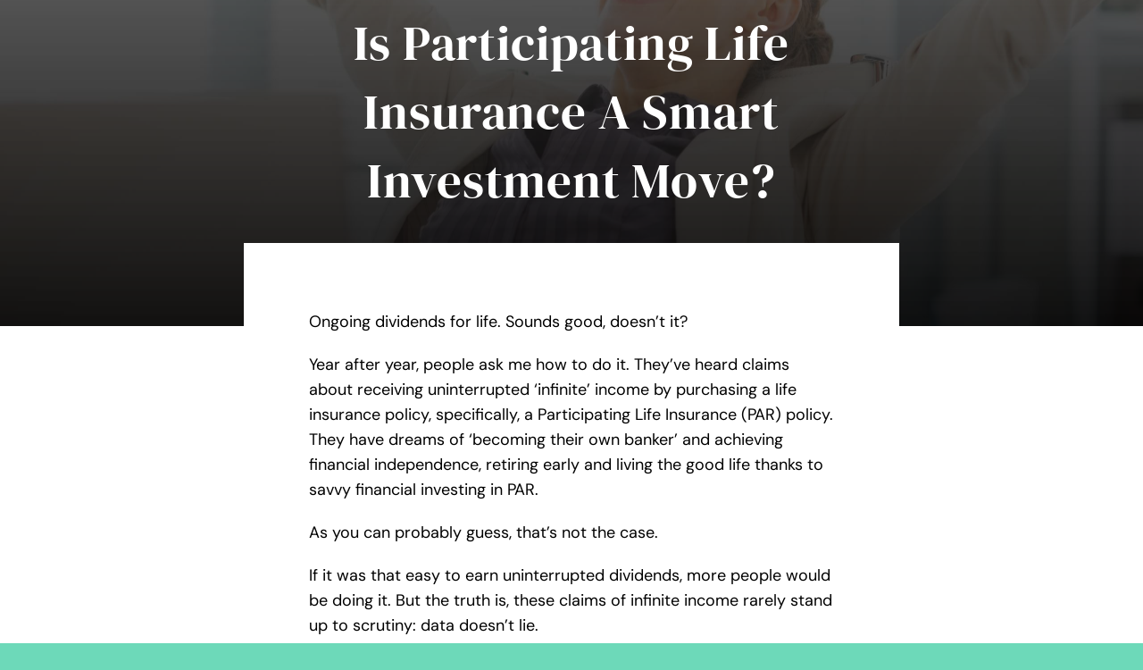

--- FILE ---
content_type: text/html; charset=UTF-8
request_url: https://fortuneorfiction.ca/is-participating-life-insurance-a-smart-investment-move/
body_size: 15634
content:
<!DOCTYPE html>
<html class="avada-html-layout-wide avada-html-header-position-top avada-has-site-width-percent avada-is-100-percent-template avada-header-color-not-opaque" lang="en-US" prefix="og: http://ogp.me/ns# fb: http://ogp.me/ns/fb#">
<head>
	<meta http-equiv="X-UA-Compatible" content="IE=edge" />
	<meta http-equiv="Content-Type" content="text/html; charset=utf-8"/>
	<meta name="viewport" content="width=device-width, initial-scale=1" />
	<meta name='robots' content='index, follow, max-image-preview:large, max-snippet:-1, max-video-preview:-1' />

	<!-- This site is optimized with the Yoast SEO plugin v26.0 - https://yoast.com/wordpress/plugins/seo/ -->
	<title>Is Participating Life Insurance a smart investment move? - Fortune or Fiction e-book</title>
	<meta name="description" content="The above post includes excerpts from my ebook, Fortune or fiction: why the ‘Be Your Own Banker’ concept is flawed. For more information about Participating Life Insurance and how to navigate the right investment portfolio for you, send me an email anytime." />
	<link rel="canonical" href="https://fortuneorfiction.ca/is-participating-life-insurance-a-smart-investment-move/" />
	<meta property="og:locale" content="en_US" />
	<meta property="og:type" content="article" />
	<meta property="og:title" content="Is Participating Life Insurance a smart investment move? - Fortune or Fiction e-book" />
	<meta property="og:description" content="The above post includes excerpts from my ebook, Fortune or fiction: why the ‘Be Your Own Banker’ concept is flawed. For more information about Participating Life Insurance and how to navigate the right investment portfolio for you, send me an email anytime." />
	<meta property="og:url" content="https://fortuneorfiction.ca/is-participating-life-insurance-a-smart-investment-move/" />
	<meta property="og:site_name" content="Fortune or Fiction e-book" />
	<meta property="article:published_time" content="2019-10-24T19:05:25+00:00" />
	<meta property="article:modified_time" content="2023-06-02T20:01:46+00:00" />
	<meta property="og:image" content="https://fortuneorfiction.ca/wp-content/uploads/2023/01/fortune-or-fiction-hero-2.jpg" />
	<meta property="og:image:width" content="2560" />
	<meta property="og:image:height" content="2560" />
	<meta property="og:image:type" content="image/jpeg" />
	<meta name="author" content="Adam Niman" />
	<meta name="twitter:card" content="summary_large_image" />
	<meta name="twitter:label1" content="Written by" />
	<meta name="twitter:data1" content="Adam Niman" />
	<meta name="twitter:label2" content="Est. reading time" />
	<meta name="twitter:data2" content="6 minutes" />
	<script type="application/ld+json" class="yoast-schema-graph">{"@context":"https://schema.org","@graph":[{"@type":"WebPage","@id":"https://fortuneorfiction.ca/is-participating-life-insurance-a-smart-investment-move/","url":"https://fortuneorfiction.ca/is-participating-life-insurance-a-smart-investment-move/","name":"Is Participating Life Insurance a smart investment move? - Fortune or Fiction e-book","isPartOf":{"@id":"https://fortuneorfiction.ca/#website"},"primaryImageOfPage":{"@id":"https://fortuneorfiction.ca/is-participating-life-insurance-a-smart-investment-move/#primaryimage"},"image":{"@id":"https://fortuneorfiction.ca/is-participating-life-insurance-a-smart-investment-move/#primaryimage"},"thumbnailUrl":"https://fortuneorfiction.ca/wp-content/uploads/2023/01/fortune-or-fiction-hero-2.jpg","datePublished":"2019-10-24T19:05:25+00:00","dateModified":"2023-06-02T20:01:46+00:00","author":{"@id":"https://fortuneorfiction.ca/#/schema/person/74d81df03bb60b3af0a3f5d82c82502a"},"description":"The above post includes excerpts from my ebook, Fortune or fiction: why the ‘Be Your Own Banker’ concept is flawed. For more information about Participating Life Insurance and how to navigate the right investment portfolio for you, send me an email anytime.","breadcrumb":{"@id":"https://fortuneorfiction.ca/is-participating-life-insurance-a-smart-investment-move/#breadcrumb"},"inLanguage":"en-US","potentialAction":[{"@type":"ReadAction","target":["https://fortuneorfiction.ca/is-participating-life-insurance-a-smart-investment-move/"]}]},{"@type":"ImageObject","inLanguage":"en-US","@id":"https://fortuneorfiction.ca/is-participating-life-insurance-a-smart-investment-move/#primaryimage","url":"https://fortuneorfiction.ca/wp-content/uploads/2023/01/fortune-or-fiction-hero-2.jpg","contentUrl":"https://fortuneorfiction.ca/wp-content/uploads/2023/01/fortune-or-fiction-hero-2.jpg","width":2560,"height":2560},{"@type":"BreadcrumbList","@id":"https://fortuneorfiction.ca/is-participating-life-insurance-a-smart-investment-move/#breadcrumb","itemListElement":[{"@type":"ListItem","position":1,"name":"Home","item":"https://fortuneorfiction.ca/"},{"@type":"ListItem","position":2,"name":"Is Participating Life Insurance a smart investment move?"}]},{"@type":"WebSite","@id":"https://fortuneorfiction.ca/#website","url":"https://fortuneorfiction.ca/","name":"Fortune or Fiction e-book","description":"Why The &#039;Be Your Own Banker&#039; Concept Is Flawed","potentialAction":[{"@type":"SearchAction","target":{"@type":"EntryPoint","urlTemplate":"https://fortuneorfiction.ca/?s={search_term_string}"},"query-input":{"@type":"PropertyValueSpecification","valueRequired":true,"valueName":"search_term_string"}}],"inLanguage":"en-US"},{"@type":"Person","@id":"https://fortuneorfiction.ca/#/schema/person/74d81df03bb60b3af0a3f5d82c82502a","name":"Adam Niman","image":{"@type":"ImageObject","inLanguage":"en-US","@id":"https://fortuneorfiction.ca/#/schema/person/image/","url":"https://secure.gravatar.com/avatar/689516d3ffb67a1074bee85ba627f30ebf4a41c9ac5e2acb264def851340f8b1?s=96&d=mm&r=g","contentUrl":"https://secure.gravatar.com/avatar/689516d3ffb67a1074bee85ba627f30ebf4a41c9ac5e2acb264def851340f8b1?s=96&d=mm&r=g","caption":"Adam Niman"},"url":"https://fortuneorfiction.ca/author/adam/"}]}</script>
	<!-- / Yoast SEO plugin. -->


<link rel="alternate" type="application/rss+xml" title="Fortune or Fiction e-book &raquo; Feed" href="https://fortuneorfiction.ca/feed/" />
<link rel="alternate" type="application/rss+xml" title="Fortune or Fiction e-book &raquo; Comments Feed" href="https://fortuneorfiction.ca/comments/feed/" />
		
		
		
				<link rel="alternate" type="application/rss+xml" title="Fortune or Fiction e-book &raquo; Is Participating Life Insurance a smart investment move? Comments Feed" href="https://fortuneorfiction.ca/is-participating-life-insurance-a-smart-investment-move/feed/" />
<link rel="alternate" title="oEmbed (JSON)" type="application/json+oembed" href="https://fortuneorfiction.ca/wp-json/oembed/1.0/embed?url=https%3A%2F%2Ffortuneorfiction.ca%2Fis-participating-life-insurance-a-smart-investment-move%2F" />
<link rel="alternate" title="oEmbed (XML)" type="text/xml+oembed" href="https://fortuneorfiction.ca/wp-json/oembed/1.0/embed?url=https%3A%2F%2Ffortuneorfiction.ca%2Fis-participating-life-insurance-a-smart-investment-move%2F&#038;format=xml" />
					<meta name="description" content="Ongoing dividends for life. Sounds good, doesn’t it?

Year after year, people ask me how to do it. They’ve heard claims about receiving uninterrupted ‘infinite’ income by purchasing a life insurance policy, specifically, a Participating Life Insurance (PAR) policy. They have dreams of ‘becoming their own banker’ and achieving financial independence, retiring"/>
				
		<meta property="og:locale" content="en_US"/>
		<meta property="og:type" content="article"/>
		<meta property="og:site_name" content="Fortune or Fiction e-book"/>
		<meta property="og:title" content="Is Participating Life Insurance a smart investment move? - Fortune or Fiction e-book"/>
				<meta property="og:description" content="Ongoing dividends for life. Sounds good, doesn’t it?

Year after year, people ask me how to do it. They’ve heard claims about receiving uninterrupted ‘infinite’ income by purchasing a life insurance policy, specifically, a Participating Life Insurance (PAR) policy. They have dreams of ‘becoming their own banker’ and achieving financial independence, retiring"/>
				<meta property="og:url" content="https://fortuneorfiction.ca/is-participating-life-insurance-a-smart-investment-move/"/>
										<meta property="article:published_time" content="2019-10-24T19:05:25+00:00"/>
							<meta property="article:modified_time" content="2023-06-02T20:01:46+00:00"/>
								<meta name="author" content="Adam Niman"/>
								<meta property="og:image" content="https://fortuneorfiction.ca/wp-content/uploads/2023/01/fortune-or-fiction-hero-2.jpg"/>
		<meta property="og:image:width" content="2560"/>
		<meta property="og:image:height" content="2560"/>
		<meta property="og:image:type" content="image/jpeg"/>
				<style id='wp-img-auto-sizes-contain-inline-css' type='text/css'>
img:is([sizes=auto i],[sizes^="auto," i]){contain-intrinsic-size:3000px 1500px}
/*# sourceURL=wp-img-auto-sizes-contain-inline-css */
</style>
<style id='woocommerce-inline-inline-css' type='text/css'>
.woocommerce form .form-row .required { visibility: visible; }
/*# sourceURL=woocommerce-inline-inline-css */
</style>
<link rel='stylesheet' id='brands-styles-css' href='https://fortuneorfiction.ca/wp-content/plugins/woocommerce/assets/css/brands.css?ver=10.2.3' type='text/css' media='all' />
<link rel='stylesheet' id='child-style-css' href='https://fortuneorfiction.ca/wp-content/themes/Avada-Child-Theme/style.css?ver=6.9' type='text/css' media='all' />
<link rel='stylesheet' id='fusion-dynamic-css-css' href='https://fortuneorfiction.ca/wp-content/uploads/fusion-styles/9c675c8f91b7805453736ab6d61df57e.min.css?ver=3.11.10' type='text/css' media='all' />
<script type="text/template" id="tmpl-variation-template">
	<div class="woocommerce-variation-description">{{{ data.variation.variation_description }}}</div>
	<div class="woocommerce-variation-price">{{{ data.variation.price_html }}}</div>
	<div class="woocommerce-variation-availability">{{{ data.variation.availability_html }}}</div>
</script>
<script type="text/template" id="tmpl-unavailable-variation-template">
	<p role="alert">Sorry, this product is unavailable. Please choose a different combination.</p>
</script>
<script type="text/javascript" src="https://fortuneorfiction.ca/wp-includes/js/jquery/jquery.min.js?ver=3.7.1" id="jquery-core-js"></script>
<script type="text/javascript" src="https://fortuneorfiction.ca/wp-content/plugins/woocommerce/assets/js/jquery-blockui/jquery.blockUI.min.js?ver=2.7.0-wc.10.2.3" id="jquery-blockui-js" defer="defer" data-wp-strategy="defer"></script>
<script type="text/javascript" id="wc-add-to-cart-js-extra">
/* <![CDATA[ */
var wc_add_to_cart_params = {"ajax_url":"/wp-admin/admin-ajax.php","wc_ajax_url":"/?wc-ajax=%%endpoint%%","i18n_view_cart":"View cart","cart_url":"https://fortuneorfiction.ca/?page_id=1188","is_cart":"","cart_redirect_after_add":"no"};
//# sourceURL=wc-add-to-cart-js-extra
/* ]]> */
</script>
<script type="text/javascript" src="https://fortuneorfiction.ca/wp-content/plugins/woocommerce/assets/js/frontend/add-to-cart.min.js?ver=10.2.3" id="wc-add-to-cart-js" defer="defer" data-wp-strategy="defer"></script>
<script type="text/javascript" src="https://fortuneorfiction.ca/wp-content/plugins/woocommerce/assets/js/js-cookie/js.cookie.min.js?ver=2.1.4-wc.10.2.3" id="js-cookie-js" defer="defer" data-wp-strategy="defer"></script>
<script type="text/javascript" id="woocommerce-js-extra">
/* <![CDATA[ */
var woocommerce_params = {"ajax_url":"/wp-admin/admin-ajax.php","wc_ajax_url":"/?wc-ajax=%%endpoint%%","i18n_password_show":"Show password","i18n_password_hide":"Hide password"};
//# sourceURL=woocommerce-js-extra
/* ]]> */
</script>
<script type="text/javascript" src="https://fortuneorfiction.ca/wp-content/plugins/woocommerce/assets/js/frontend/woocommerce.min.js?ver=10.2.3" id="woocommerce-js" defer="defer" data-wp-strategy="defer"></script>
<script type="text/javascript" src="https://fortuneorfiction.ca/wp-includes/js/underscore.min.js?ver=1.13.7" id="underscore-js"></script>
<script type="text/javascript" id="wp-util-js-extra">
/* <![CDATA[ */
var _wpUtilSettings = {"ajax":{"url":"/wp-admin/admin-ajax.php"}};
//# sourceURL=wp-util-js-extra
/* ]]> */
</script>
<script type="text/javascript" src="https://fortuneorfiction.ca/wp-includes/js/wp-util.min.js?ver=6.9" id="wp-util-js"></script>
<script type="text/javascript" id="wc-add-to-cart-variation-js-extra">
/* <![CDATA[ */
var wc_add_to_cart_variation_params = {"wc_ajax_url":"/?wc-ajax=%%endpoint%%","i18n_no_matching_variations_text":"Sorry, no products matched your selection. Please choose a different combination.","i18n_make_a_selection_text":"Please select some product options before adding this product to your cart.","i18n_unavailable_text":"Sorry, this product is unavailable. Please choose a different combination.","i18n_reset_alert_text":"Your selection has been reset. Please select some product options before adding this product to your cart."};
//# sourceURL=wc-add-to-cart-variation-js-extra
/* ]]> */
</script>
<script type="text/javascript" src="https://fortuneorfiction.ca/wp-content/plugins/woocommerce/assets/js/frontend/add-to-cart-variation.min.js?ver=10.2.3" id="wc-add-to-cart-variation-js" defer="defer" data-wp-strategy="defer"></script>
<link rel="https://api.w.org/" href="https://fortuneorfiction.ca/wp-json/" /><link rel="alternate" title="JSON" type="application/json" href="https://fortuneorfiction.ca/wp-json/wp/v2/posts/330" /><link rel="EditURI" type="application/rsd+xml" title="RSD" href="https://fortuneorfiction.ca/xmlrpc.php?rsd" />
<meta name="generator" content="WordPress 6.9" />
<meta name="generator" content="WooCommerce 10.2.3" />
<link rel='shortlink' href='https://fortuneorfiction.ca/?p=330' />
<!-- HFCM by 99 Robots - Snippet # 1: Google Analytics -->
<!-- Google tag (gtag.js) -->
<script async src="https://www.googletagmanager.com/gtag/js?id=G-DZ9MFQN0L9"></script>
<script>
  window.dataLayer = window.dataLayer || [];
  function gtag(){dataLayer.push(arguments);}
  gtag('js', new Date());

  gtag('config', 'G-DZ9MFQN0L9');
</script>
<!-- /end HFCM by 99 Robots -->
<style type="text/css" id="css-fb-visibility">@media screen and (max-width: 640px){.fusion-no-small-visibility{display:none !important;}body .sm-text-align-center{text-align:center !important;}body .sm-text-align-left{text-align:left !important;}body .sm-text-align-right{text-align:right !important;}body .sm-flex-align-center{justify-content:center !important;}body .sm-flex-align-flex-start{justify-content:flex-start !important;}body .sm-flex-align-flex-end{justify-content:flex-end !important;}body .sm-mx-auto{margin-left:auto !important;margin-right:auto !important;}body .sm-ml-auto{margin-left:auto !important;}body .sm-mr-auto{margin-right:auto !important;}body .fusion-absolute-position-small{position:absolute;top:auto;width:100%;}.awb-sticky.awb-sticky-small{ position: sticky; top: var(--awb-sticky-offset,0); }}@media screen and (min-width: 641px) and (max-width: 1075px){.fusion-no-medium-visibility{display:none !important;}body .md-text-align-center{text-align:center !important;}body .md-text-align-left{text-align:left !important;}body .md-text-align-right{text-align:right !important;}body .md-flex-align-center{justify-content:center !important;}body .md-flex-align-flex-start{justify-content:flex-start !important;}body .md-flex-align-flex-end{justify-content:flex-end !important;}body .md-mx-auto{margin-left:auto !important;margin-right:auto !important;}body .md-ml-auto{margin-left:auto !important;}body .md-mr-auto{margin-right:auto !important;}body .fusion-absolute-position-medium{position:absolute;top:auto;width:100%;}.awb-sticky.awb-sticky-medium{ position: sticky; top: var(--awb-sticky-offset,0); }}@media screen and (min-width: 1076px){.fusion-no-large-visibility{display:none !important;}body .lg-text-align-center{text-align:center !important;}body .lg-text-align-left{text-align:left !important;}body .lg-text-align-right{text-align:right !important;}body .lg-flex-align-center{justify-content:center !important;}body .lg-flex-align-flex-start{justify-content:flex-start !important;}body .lg-flex-align-flex-end{justify-content:flex-end !important;}body .lg-mx-auto{margin-left:auto !important;margin-right:auto !important;}body .lg-ml-auto{margin-left:auto !important;}body .lg-mr-auto{margin-right:auto !important;}body .fusion-absolute-position-large{position:absolute;top:auto;width:100%;}.awb-sticky.awb-sticky-large{ position: sticky; top: var(--awb-sticky-offset,0); }}</style>	<noscript><style>.woocommerce-product-gallery{ opacity: 1 !important; }</style></noscript>
	<style type="text/css">.recentcomments a{display:inline !important;padding:0 !important;margin:0 !important;}</style><meta name="generator" content="Powered by Slider Revolution 6.6.8 - responsive, Mobile-Friendly Slider Plugin for WordPress with comfortable drag and drop interface." />
<link rel="icon" href="https://fortuneorfiction.ca/wp-content/uploads/2023/02/cropped-Screenshot-2023-02-13-at-3.37.59-PM-32x32.png" sizes="32x32" />
<link rel="icon" href="https://fortuneorfiction.ca/wp-content/uploads/2023/02/cropped-Screenshot-2023-02-13-at-3.37.59-PM-192x192.png" sizes="192x192" />
<link rel="apple-touch-icon" href="https://fortuneorfiction.ca/wp-content/uploads/2023/02/cropped-Screenshot-2023-02-13-at-3.37.59-PM-180x180.png" />
<meta name="msapplication-TileImage" content="https://fortuneorfiction.ca/wp-content/uploads/2023/02/cropped-Screenshot-2023-02-13-at-3.37.59-PM-270x270.png" />
<script>function setREVStartSize(e){
			//window.requestAnimationFrame(function() {
				window.RSIW = window.RSIW===undefined ? window.innerWidth : window.RSIW;
				window.RSIH = window.RSIH===undefined ? window.innerHeight : window.RSIH;
				try {
					var pw = document.getElementById(e.c).parentNode.offsetWidth,
						newh;
					pw = pw===0 || isNaN(pw) || (e.l=="fullwidth" || e.layout=="fullwidth") ? window.RSIW : pw;
					e.tabw = e.tabw===undefined ? 0 : parseInt(e.tabw);
					e.thumbw = e.thumbw===undefined ? 0 : parseInt(e.thumbw);
					e.tabh = e.tabh===undefined ? 0 : parseInt(e.tabh);
					e.thumbh = e.thumbh===undefined ? 0 : parseInt(e.thumbh);
					e.tabhide = e.tabhide===undefined ? 0 : parseInt(e.tabhide);
					e.thumbhide = e.thumbhide===undefined ? 0 : parseInt(e.thumbhide);
					e.mh = e.mh===undefined || e.mh=="" || e.mh==="auto" ? 0 : parseInt(e.mh,0);
					if(e.layout==="fullscreen" || e.l==="fullscreen")
						newh = Math.max(e.mh,window.RSIH);
					else{
						e.gw = Array.isArray(e.gw) ? e.gw : [e.gw];
						for (var i in e.rl) if (e.gw[i]===undefined || e.gw[i]===0) e.gw[i] = e.gw[i-1];
						e.gh = e.el===undefined || e.el==="" || (Array.isArray(e.el) && e.el.length==0)? e.gh : e.el;
						e.gh = Array.isArray(e.gh) ? e.gh : [e.gh];
						for (var i in e.rl) if (e.gh[i]===undefined || e.gh[i]===0) e.gh[i] = e.gh[i-1];
											
						var nl = new Array(e.rl.length),
							ix = 0,
							sl;
						e.tabw = e.tabhide>=pw ? 0 : e.tabw;
						e.thumbw = e.thumbhide>=pw ? 0 : e.thumbw;
						e.tabh = e.tabhide>=pw ? 0 : e.tabh;
						e.thumbh = e.thumbhide>=pw ? 0 : e.thumbh;
						for (var i in e.rl) nl[i] = e.rl[i]<window.RSIW ? 0 : e.rl[i];
						sl = nl[0];
						for (var i in nl) if (sl>nl[i] && nl[i]>0) { sl = nl[i]; ix=i;}
						var m = pw>(e.gw[ix]+e.tabw+e.thumbw) ? 1 : (pw-(e.tabw+e.thumbw)) / (e.gw[ix]);
						newh =  (e.gh[ix] * m) + (e.tabh + e.thumbh);
					}
					var el = document.getElementById(e.c);
					if (el!==null && el) el.style.height = newh+"px";
					el = document.getElementById(e.c+"_wrapper");
					if (el!==null && el) {
						el.style.height = newh+"px";
						el.style.display = "block";
					}
				} catch(e){
					console.log("Failure at Presize of Slider:" + e)
				}
			//});
		  };</script>
		<script type="text/javascript">
			var doc = document.documentElement;
			doc.setAttribute( 'data-useragent', navigator.userAgent );
		</script>
		
	<style id='global-styles-inline-css' type='text/css'>
:root{--wp--preset--aspect-ratio--square: 1;--wp--preset--aspect-ratio--4-3: 4/3;--wp--preset--aspect-ratio--3-4: 3/4;--wp--preset--aspect-ratio--3-2: 3/2;--wp--preset--aspect-ratio--2-3: 2/3;--wp--preset--aspect-ratio--16-9: 16/9;--wp--preset--aspect-ratio--9-16: 9/16;--wp--preset--color--black: #000000;--wp--preset--color--cyan-bluish-gray: #abb8c3;--wp--preset--color--white: #ffffff;--wp--preset--color--pale-pink: #f78da7;--wp--preset--color--vivid-red: #cf2e2e;--wp--preset--color--luminous-vivid-orange: #ff6900;--wp--preset--color--luminous-vivid-amber: #fcb900;--wp--preset--color--light-green-cyan: #7bdcb5;--wp--preset--color--vivid-green-cyan: #00d084;--wp--preset--color--pale-cyan-blue: #8ed1fc;--wp--preset--color--vivid-cyan-blue: #0693e3;--wp--preset--color--vivid-purple: #9b51e0;--wp--preset--color--awb-color-1: #ffffff;--wp--preset--color--awb-color-2: #2e61b2;--wp--preset--color--awb-color-3: #6dd9b9;--wp--preset--color--awb-color-4: #5cbdf2;--wp--preset--color--awb-color-5: #6dd9b9;--wp--preset--color--awb-color-6: #4f4f4f;--wp--preset--color--awb-color-7: #333333;--wp--preset--color--awb-color-8: #000000;--wp--preset--color--awb-color-custom-1: #ffffff;--wp--preset--gradient--vivid-cyan-blue-to-vivid-purple: linear-gradient(135deg,rgb(6,147,227) 0%,rgb(155,81,224) 100%);--wp--preset--gradient--light-green-cyan-to-vivid-green-cyan: linear-gradient(135deg,rgb(122,220,180) 0%,rgb(0,208,130) 100%);--wp--preset--gradient--luminous-vivid-amber-to-luminous-vivid-orange: linear-gradient(135deg,rgb(252,185,0) 0%,rgb(255,105,0) 100%);--wp--preset--gradient--luminous-vivid-orange-to-vivid-red: linear-gradient(135deg,rgb(255,105,0) 0%,rgb(207,46,46) 100%);--wp--preset--gradient--very-light-gray-to-cyan-bluish-gray: linear-gradient(135deg,rgb(238,238,238) 0%,rgb(169,184,195) 100%);--wp--preset--gradient--cool-to-warm-spectrum: linear-gradient(135deg,rgb(74,234,220) 0%,rgb(151,120,209) 20%,rgb(207,42,186) 40%,rgb(238,44,130) 60%,rgb(251,105,98) 80%,rgb(254,248,76) 100%);--wp--preset--gradient--blush-light-purple: linear-gradient(135deg,rgb(255,206,236) 0%,rgb(152,150,240) 100%);--wp--preset--gradient--blush-bordeaux: linear-gradient(135deg,rgb(254,205,165) 0%,rgb(254,45,45) 50%,rgb(107,0,62) 100%);--wp--preset--gradient--luminous-dusk: linear-gradient(135deg,rgb(255,203,112) 0%,rgb(199,81,192) 50%,rgb(65,88,208) 100%);--wp--preset--gradient--pale-ocean: linear-gradient(135deg,rgb(255,245,203) 0%,rgb(182,227,212) 50%,rgb(51,167,181) 100%);--wp--preset--gradient--electric-grass: linear-gradient(135deg,rgb(202,248,128) 0%,rgb(113,206,126) 100%);--wp--preset--gradient--midnight: linear-gradient(135deg,rgb(2,3,129) 0%,rgb(40,116,252) 100%);--wp--preset--font-size--small: 13.5px;--wp--preset--font-size--medium: 20px;--wp--preset--font-size--large: 27px;--wp--preset--font-size--x-large: 42px;--wp--preset--font-size--normal: 18px;--wp--preset--font-size--xlarge: 36px;--wp--preset--font-size--huge: 54px;--wp--preset--spacing--20: 0.44rem;--wp--preset--spacing--30: 0.67rem;--wp--preset--spacing--40: 1rem;--wp--preset--spacing--50: 1.5rem;--wp--preset--spacing--60: 2.25rem;--wp--preset--spacing--70: 3.38rem;--wp--preset--spacing--80: 5.06rem;--wp--preset--shadow--natural: 6px 6px 9px rgba(0, 0, 0, 0.2);--wp--preset--shadow--deep: 12px 12px 50px rgba(0, 0, 0, 0.4);--wp--preset--shadow--sharp: 6px 6px 0px rgba(0, 0, 0, 0.2);--wp--preset--shadow--outlined: 6px 6px 0px -3px rgb(255, 255, 255), 6px 6px rgb(0, 0, 0);--wp--preset--shadow--crisp: 6px 6px 0px rgb(0, 0, 0);}:where(.is-layout-flex){gap: 0.5em;}:where(.is-layout-grid){gap: 0.5em;}body .is-layout-flex{display: flex;}.is-layout-flex{flex-wrap: wrap;align-items: center;}.is-layout-flex > :is(*, div){margin: 0;}body .is-layout-grid{display: grid;}.is-layout-grid > :is(*, div){margin: 0;}:where(.wp-block-columns.is-layout-flex){gap: 2em;}:where(.wp-block-columns.is-layout-grid){gap: 2em;}:where(.wp-block-post-template.is-layout-flex){gap: 1.25em;}:where(.wp-block-post-template.is-layout-grid){gap: 1.25em;}.has-black-color{color: var(--wp--preset--color--black) !important;}.has-cyan-bluish-gray-color{color: var(--wp--preset--color--cyan-bluish-gray) !important;}.has-white-color{color: var(--wp--preset--color--white) !important;}.has-pale-pink-color{color: var(--wp--preset--color--pale-pink) !important;}.has-vivid-red-color{color: var(--wp--preset--color--vivid-red) !important;}.has-luminous-vivid-orange-color{color: var(--wp--preset--color--luminous-vivid-orange) !important;}.has-luminous-vivid-amber-color{color: var(--wp--preset--color--luminous-vivid-amber) !important;}.has-light-green-cyan-color{color: var(--wp--preset--color--light-green-cyan) !important;}.has-vivid-green-cyan-color{color: var(--wp--preset--color--vivid-green-cyan) !important;}.has-pale-cyan-blue-color{color: var(--wp--preset--color--pale-cyan-blue) !important;}.has-vivid-cyan-blue-color{color: var(--wp--preset--color--vivid-cyan-blue) !important;}.has-vivid-purple-color{color: var(--wp--preset--color--vivid-purple) !important;}.has-black-background-color{background-color: var(--wp--preset--color--black) !important;}.has-cyan-bluish-gray-background-color{background-color: var(--wp--preset--color--cyan-bluish-gray) !important;}.has-white-background-color{background-color: var(--wp--preset--color--white) !important;}.has-pale-pink-background-color{background-color: var(--wp--preset--color--pale-pink) !important;}.has-vivid-red-background-color{background-color: var(--wp--preset--color--vivid-red) !important;}.has-luminous-vivid-orange-background-color{background-color: var(--wp--preset--color--luminous-vivid-orange) !important;}.has-luminous-vivid-amber-background-color{background-color: var(--wp--preset--color--luminous-vivid-amber) !important;}.has-light-green-cyan-background-color{background-color: var(--wp--preset--color--light-green-cyan) !important;}.has-vivid-green-cyan-background-color{background-color: var(--wp--preset--color--vivid-green-cyan) !important;}.has-pale-cyan-blue-background-color{background-color: var(--wp--preset--color--pale-cyan-blue) !important;}.has-vivid-cyan-blue-background-color{background-color: var(--wp--preset--color--vivid-cyan-blue) !important;}.has-vivid-purple-background-color{background-color: var(--wp--preset--color--vivid-purple) !important;}.has-black-border-color{border-color: var(--wp--preset--color--black) !important;}.has-cyan-bluish-gray-border-color{border-color: var(--wp--preset--color--cyan-bluish-gray) !important;}.has-white-border-color{border-color: var(--wp--preset--color--white) !important;}.has-pale-pink-border-color{border-color: var(--wp--preset--color--pale-pink) !important;}.has-vivid-red-border-color{border-color: var(--wp--preset--color--vivid-red) !important;}.has-luminous-vivid-orange-border-color{border-color: var(--wp--preset--color--luminous-vivid-orange) !important;}.has-luminous-vivid-amber-border-color{border-color: var(--wp--preset--color--luminous-vivid-amber) !important;}.has-light-green-cyan-border-color{border-color: var(--wp--preset--color--light-green-cyan) !important;}.has-vivid-green-cyan-border-color{border-color: var(--wp--preset--color--vivid-green-cyan) !important;}.has-pale-cyan-blue-border-color{border-color: var(--wp--preset--color--pale-cyan-blue) !important;}.has-vivid-cyan-blue-border-color{border-color: var(--wp--preset--color--vivid-cyan-blue) !important;}.has-vivid-purple-border-color{border-color: var(--wp--preset--color--vivid-purple) !important;}.has-vivid-cyan-blue-to-vivid-purple-gradient-background{background: var(--wp--preset--gradient--vivid-cyan-blue-to-vivid-purple) !important;}.has-light-green-cyan-to-vivid-green-cyan-gradient-background{background: var(--wp--preset--gradient--light-green-cyan-to-vivid-green-cyan) !important;}.has-luminous-vivid-amber-to-luminous-vivid-orange-gradient-background{background: var(--wp--preset--gradient--luminous-vivid-amber-to-luminous-vivid-orange) !important;}.has-luminous-vivid-orange-to-vivid-red-gradient-background{background: var(--wp--preset--gradient--luminous-vivid-orange-to-vivid-red) !important;}.has-very-light-gray-to-cyan-bluish-gray-gradient-background{background: var(--wp--preset--gradient--very-light-gray-to-cyan-bluish-gray) !important;}.has-cool-to-warm-spectrum-gradient-background{background: var(--wp--preset--gradient--cool-to-warm-spectrum) !important;}.has-blush-light-purple-gradient-background{background: var(--wp--preset--gradient--blush-light-purple) !important;}.has-blush-bordeaux-gradient-background{background: var(--wp--preset--gradient--blush-bordeaux) !important;}.has-luminous-dusk-gradient-background{background: var(--wp--preset--gradient--luminous-dusk) !important;}.has-pale-ocean-gradient-background{background: var(--wp--preset--gradient--pale-ocean) !important;}.has-electric-grass-gradient-background{background: var(--wp--preset--gradient--electric-grass) !important;}.has-midnight-gradient-background{background: var(--wp--preset--gradient--midnight) !important;}.has-small-font-size{font-size: var(--wp--preset--font-size--small) !important;}.has-medium-font-size{font-size: var(--wp--preset--font-size--medium) !important;}.has-large-font-size{font-size: var(--wp--preset--font-size--large) !important;}.has-x-large-font-size{font-size: var(--wp--preset--font-size--x-large) !important;}
/*# sourceURL=global-styles-inline-css */
</style>
<link rel='stylesheet' id='rs-plugin-settings-css' href='https://fortuneorfiction.ca/wp-content/plugins/revslider/public/assets/css/rs6.css?ver=6.6.8' type='text/css' media='all' />
<style id='rs-plugin-settings-inline-css' type='text/css'>
#rs-demo-id {}
/*# sourceURL=rs-plugin-settings-inline-css */
</style>
</head>

<body class="wp-singular post-template-default single single-post postid-330 single-format-standard wp-theme-Avada wp-child-theme-Avada-Child-Theme theme-Avada woocommerce-no-js fusion-image-hovers fusion-pagination-sizing fusion-button_type-flat fusion-button_span-no fusion-button_gradient-linear avada-image-rollover-circle-no avada-image-rollover-yes avada-image-rollover-direction-fade fusion-body ltr no-tablet-sticky-header no-mobile-sticky-header no-mobile-slidingbar no-mobile-totop fusion-disable-outline fusion-sub-menu-slide mobile-logo-pos-left layout-wide-mode avada-has-boxed-modal-shadow- layout-scroll-offset-full fusion-top-header menu-text-align-center fusion-woo-product-design-clean fusion-woo-shop-page-columns-3 fusion-woo-related-columns-4 fusion-woo-archive-page-columns-3 fusion-woocommerce-equal-heights avada-has-woo-gallery-disabled woo-outofstock-badge-top_bar mobile-menu-design-flyout fusion-show-pagination-text fusion-header-layout-v1 avada-responsive avada-footer-fx-none avada-menu-highlight-style-bar fusion-search-form-classic fusion-main-menu-search-overlay fusion-avatar-square avada-dropdown-styles avada-blog-layout-large avada-blog-archive-layout-grid avada-header-shadow-no avada-menu-icon-position-left avada-has-pagetitle-bg-full avada-has-breadcrumb-mobile-hidden avada-has-pagetitlebar-retina-bg-image avada-has-titlebar-bar_and_content avada-has-pagination-width_height avada-flyout-menu-direction-fade avada-ec-views-v1" data-awb-post-id="330">
		<a class="skip-link screen-reader-text" href="#content">Skip to content</a>

	<div id="boxed-wrapper">
		
		<div id="wrapper" class="fusion-wrapper">
			<div id="home" style="position:relative;top:-1px;"></div>
												<div class="fusion-tb-header"><div class="fusion-fullwidth fullwidth-box fusion-builder-row-1 fusion-flex-container has-pattern-background has-mask-background nonhundred-percent-fullwidth non-hundred-percent-height-scrolling" style="--awb-border-radius-top-left:0px;--awb-border-radius-top-right:0px;--awb-border-radius-bottom-right:0px;--awb-border-radius-bottom-left:0px;--awb-padding-bottom:0px;--awb-padding-bottom-small:0px;--awb-margin-bottom:-155px;--awb-margin-bottom-medium:5px;--awb-margin-bottom-small:0px;--awb-flex-wrap:wrap;" ><div class="fusion-builder-row fusion-row fusion-flex-align-items-flex-start fusion-flex-content-wrap" style="max-width:95.68%;margin-left: calc(-4% / 2 );margin-right: calc(-4% / 2 );"><div class="fusion-layout-column fusion_builder_column fusion-builder-column-0 fusion_builder_column_1_1 1_1 fusion-flex-column" style="--awb-bg-size:cover;--awb-width-large:100%;--awb-margin-top-large:0px;--awb-spacing-right-large:1.92%;--awb-margin-bottom-large:20px;--awb-spacing-left-large:1.92%;--awb-width-medium:100%;--awb-order-medium:0;--awb-spacing-right-medium:1.92%;--awb-spacing-left-medium:1.92%;--awb-width-small:100%;--awb-order-small:0;--awb-spacing-right-small:1.92%;--awb-spacing-left-small:1.92%;"><div class="fusion-column-wrapper fusion-column-has-shadow fusion-flex-justify-content-flex-start fusion-content-layout-column"></div></div></div></div>
</div>		<div id="sliders-container" class="fusion-slider-visibility">
					</div>
											
			<section class="fusion-page-title-bar fusion-tb-page-title-bar"><div class="fusion-fullwidth fullwidth-box fusion-builder-row-2 fusion-flex-container fusion-parallax-none nonhundred-percent-fullwidth non-hundred-percent-height-scrolling lazyload" style="--awb-border-sizes-top:0px;--awb-border-sizes-bottom:0px;--awb-border-sizes-left:0px;--awb-border-sizes-right:0px;--awb-border-radius-top-left:0px;--awb-border-radius-top-right:0px;--awb-border-radius-bottom-right:0px;--awb-border-radius-bottom-left:0px;--awb-margin-bottom:-170px;--awb-background-image:linear-gradient(180deg, hsla(var(--awb-color8-h),var(--awb-color8-s),calc( var(--awb-color8-l) + 28% ),calc( var(--awb-color8-a) - 49% )) 0%,hsla(var(--awb-color8-h),var(--awb-color8-s),var(--awb-color8-l),calc( var(--awb-color8-a) - 14% )) 100%);;--awb-background-size:cover;--awb-flex-wrap:wrap;" data-bg="https://fortuneorfiction.ca/wp-content/uploads/2023/01/fortune-or-fiction-hero-2.jpg" data-bg-gradient="linear-gradient(180deg, hsla(var(--awb-color8-h),var(--awb-color8-s),calc( var(--awb-color8-l) + 28% ),calc( var(--awb-color8-a) - 49% )) 0%,hsla(var(--awb-color8-h),var(--awb-color8-s),var(--awb-color8-l),calc( var(--awb-color8-a) - 14% )) 100%)" ><div class="fusion-builder-row fusion-row fusion-flex-align-items-flex-start fusion-flex-content-wrap" style="max-width:95.68%;margin-left: calc(-4% / 2 );margin-right: calc(-4% / 2 );"><div class="fusion-layout-column fusion_builder_column fusion-builder-column-1 fusion_builder_column_1_1 1_1 fusion-flex-column" style="--awb-bg-size:cover;--awb-width-large:100%;--awb-margin-top-large:0px;--awb-spacing-right-large:1.92%;--awb-margin-bottom-large:20px;--awb-spacing-left-large:1.92%;--awb-width-medium:100%;--awb-spacing-right-medium:1.92%;--awb-spacing-left-medium:1.92%;--awb-width-small:100%;--awb-spacing-right-small:1.92%;--awb-spacing-left-small:1.92%;"><div class="fusion-column-wrapper fusion-column-has-shadow fusion-flex-justify-content-flex-start fusion-content-layout-column"><div class="fusion-separator fusion-full-width-sep" style="align-self: center;margin-left: auto;margin-right: auto;margin-top:11%;width:100%;"></div></div></div><div class="fusion-layout-column fusion_builder_column fusion-builder-column-2 fusion_builder_column_1_5 1_5 fusion-flex-column fusion-no-small-visibility fusion-no-medium-visibility" style="--awb-bg-size:cover;--awb-width-large:20%;--awb-margin-top-large:0px;--awb-spacing-right-large:9.6%;--awb-margin-bottom-large:20px;--awb-spacing-left-large:9.6%;--awb-width-medium:100%;--awb-spacing-right-medium:1.92%;--awb-spacing-left-medium:1.92%;--awb-width-small:100%;--awb-spacing-right-small:1.92%;--awb-spacing-left-small:1.92%;"><div class="fusion-column-wrapper fusion-column-has-shadow fusion-flex-justify-content-flex-start fusion-content-layout-column"></div></div><div class="fusion-layout-column fusion_builder_column fusion-builder-column-3 fusion_builder_column_3_5 3_5 fusion-flex-column fusion-animated" style="--awb-bg-size:cover;--awb-width-large:60%;--awb-margin-top-large:0px;--awb-spacing-right-large:3.2%;--awb-margin-bottom-large:0px;--awb-spacing-left-large:3.2%;--awb-width-medium:100%;--awb-spacing-right-medium:1.92%;--awb-spacing-left-medium:1.92%;--awb-width-small:100%;--awb-spacing-right-small:1.92%;--awb-spacing-left-small:1.92%;" data-animationType="fadeIn" data-animationDuration="1.0" data-animationOffset="top-into-view"><div class="fusion-column-wrapper fusion-column-has-shadow fusion-flex-justify-content-flex-start fusion-content-layout-column"><div class="fusion-title title fusion-title-1 fusion-sep-none fusion-title-center fusion-title-text fusion-title-size-one" style="--awb-text-color:var(--awb-color1);--awb-margin-bottom:15px;--awb-font-size:55px;"><h1 class="fusion-title-heading title-heading-center fusion-responsive-typography-calculated" style="margin:0;font-size:1em;text-transform:capitalize;--fontSize:55;line-height:1.4;">Is Participating Life Insurance a smart investment move?</h1></div><div class="fusion-text fusion-text-1"></div><div class="fusion-separator fusion-no-large-visibility fusion-full-width-sep" style="align-self: center;margin-left: auto;margin-right: auto;margin-bottom:7%;width:100%;"></div></div></div><div class="fusion-layout-column fusion_builder_column fusion-builder-column-4 fusion_builder_column_1_5 1_5 fusion-flex-column fusion-no-small-visibility fusion-no-medium-visibility" style="--awb-bg-size:cover;--awb-width-large:20%;--awb-margin-top-large:0px;--awb-spacing-right-large:9.6%;--awb-margin-bottom-large:20px;--awb-spacing-left-large:9.6%;--awb-width-medium:100%;--awb-spacing-right-medium:1.92%;--awb-spacing-left-medium:1.92%;--awb-width-small:100%;--awb-spacing-right-small:1.92%;--awb-spacing-left-small:1.92%;"><div class="fusion-column-wrapper fusion-column-has-shadow fusion-flex-justify-content-flex-start fusion-content-layout-column"></div></div><div class="fusion-layout-column fusion_builder_column fusion-builder-column-5 fusion_builder_column_1_1 1_1 fusion-flex-column fusion-no-small-visibility fusion-no-medium-visibility" style="--awb-bg-size:cover;--awb-width-large:100%;--awb-margin-top-large:0px;--awb-spacing-right-large:1.92%;--awb-margin-bottom-large:20px;--awb-spacing-left-large:1.92%;--awb-width-medium:100%;--awb-spacing-right-medium:1.92%;--awb-spacing-left-medium:1.92%;--awb-width-small:100%;--awb-spacing-right-small:1.92%;--awb-spacing-left-small:1.92%;"><div class="fusion-column-wrapper fusion-column-has-shadow fusion-flex-justify-content-flex-start fusion-content-layout-column"><div class="fusion-separator fusion-full-width-sep" style="align-self: center;margin-left: auto;margin-right: auto;margin-bottom:8%;width:100%;"></div></div></div></div></div>
</section>
						<main id="main" class="clearfix width-100">
				<div class="fusion-row" style="max-width:100%;">

<section id="content" style="width: 100%;">
									<div id="post-330" class="post-330 post type-post status-publish format-standard has-post-thumbnail hentry category-information">

				<div class="post-content">
					<div class="fusion-fullwidth fullwidth-box fusion-builder-row-3 fusion-flex-container nonhundred-percent-fullwidth non-hundred-percent-height-scrolling" style="--awb-border-radius-top-left:0px;--awb-border-radius-top-right:0px;--awb-border-radius-bottom-right:0px;--awb-border-radius-bottom-left:0px;--awb-padding-right:0px;--awb-padding-left:0px;--awb-background-color:rgba(255,255,255,0);--awb-flex-wrap:wrap;" ><div class="fusion-builder-row fusion-row fusion-flex-align-items-flex-start fusion-flex-justify-content-center fusion-flex-content-wrap" style="max-width:95.68%;margin-left: calc(-4% / 2 );margin-right: calc(-4% / 2 );"><div class="fusion-layout-column fusion_builder_column fusion-builder-column-6 fusion_builder_column_3_5 3_5 fusion-flex-column" style="--awb-padding-top:10%;--awb-padding-right:10%;--awb-padding-bottom:6%;--awb-padding-left:10%;--awb-padding-right-medium:6%;--awb-padding-left-medium:6%;--awb-padding-top-small:4%;--awb-padding-right-small:4%;--awb-padding-left-small:4%;--awb-bg-color:var(--awb-color1);--awb-bg-color-hover:var(--awb-color1);--awb-bg-size:cover;--awb-width-large:60%;--awb-margin-top-large:0px;--awb-spacing-right-large:0%;--awb-margin-bottom-large:0px;--awb-spacing-left-large:0%;--awb-width-medium:100%;--awb-spacing-right-medium:1.92%;--awb-spacing-left-medium:1.92%;--awb-width-small:100%;--awb-spacing-right-small:1.92%;--awb-spacing-left-small:1.92%;"><div class="fusion-column-wrapper fusion-flex-justify-content-flex-start fusion-content-layout-column"><div class="fusion-content-tb fusion-content-tb-1"><div class="fusion-fullwidth fullwidth-box fusion-builder-row-3-1 fusion-flex-container hundred-percent-fullwidth non-hundred-percent-height-scrolling" style="--awb-border-radius-top-left:0px;--awb-border-radius-top-right:0px;--awb-border-radius-bottom-right:0px;--awb-border-radius-bottom-left:0px;--awb-padding-top:0px;--awb-padding-right:0px;--awb-padding-left:0px;--awb-flex-wrap:wrap;" ><div class="fusion-builder-row fusion-row fusion-flex-align-items-flex-start fusion-flex-content-wrap" style="width:calc( 100% + 0px ) !important;max-width:calc( 100% + 0px ) !important;margin-left: calc(-0px / 2 );margin-right: calc(-0px / 2 );"><div class="fusion-layout-column fusion_builder_column fusion-builder-column-7 fusion_builder_column_1_1 1_1 fusion-flex-column fusion-animated" style="--awb-bg-color:var(--awb-color1);--awb-bg-color-hover:var(--awb-color1);--awb-bg-size:cover;--awb-width-large:100%;--awb-margin-top-large:0px;--awb-spacing-right-large:0px;--awb-margin-bottom-large:20px;--awb-spacing-left-large:0px;--awb-width-medium:100%;--awb-spacing-right-medium:0px;--awb-spacing-left-medium:0px;--awb-width-small:100%;--awb-spacing-right-small:0px;--awb-spacing-left-small:0px;" data-animationType="fadeInDown" data-animationDuration="0.7" data-animationOffset="top-into-view"><div class="fusion-column-wrapper fusion-flex-justify-content-flex-start fusion-content-layout-column"><div class="fusion-text fusion-text-2"><p><span style="font-weight: 400;">Ongoing dividends for life. Sounds good, doesn’t it?</span></p>
<p><span style="font-weight: 400;">Year after year, people ask me how to do it. They’ve heard claims about receiving uninterrupted ‘infinite’ income by purchasing a life insurance policy, specifically, a Participating Life Insurance (PAR) policy. They have dreams of ‘becoming their own banker’ and achieving financial independence, retiring early and living the good life thanks to savvy financial investing in PAR.</span></p>
<p><span style="font-weight: 400;">As you can probably guess, that’s not the case.</span></p>
<p><span style="font-weight: 400;">If it was that easy to earn uninterrupted dividends, more people would be doing it. But the truth is, these claims of infinite income rarely stand up to scrutiny: data doesn’t lie.</span></p>
<p><span style="font-weight: 400;">Working with an experienced financial advisor, who has been around this product for years, is an excellent way to avoid scams and opportunities that seem too good to be true.</span></p>
<p><b>What is Participating in Life Insurance?</b></p>
<p><span style="font-weight: 400;">Participating Life Insurance, better known as PAR, is a form of life insurance that also acts as an investment. Together with other policyholders, your money is invested by the insurance company within their PAR fund. In return, the insurance company pays you a return in the form of a dividend, or a Dividend Scale Interest Rate, better known as a DSIR, at the end of each year. You can choose to accept your dividend in cash, or reinvest it into the policy to continue compounding your return. Top line, it sounds promising. </span></p>
<p><span style="font-weight: 400;">With the rise of TikTok influencers and Instagram experts, PAR has been popularized as an easy way to invest. Money management approaches like ‘Be Your Own Banker’ (BYOB) and the ‘Infinite Banking Concept’ (IBC) seem simple, and as a basic principle, the idea of not paying interest to a bank for your loans while receiving an annual payout is pretty appealing. </span></p>
<p><i><span style="font-weight: 400;">Canadians have approximately $100 billion worth of assets managed within PAR funds, without a strong understanding of how they work.</span></i></p>
<p><span style="font-weight: 400;">In my opinion, PAR is one of the most subtle financial misrepresentations today. It’s not a simple way to get rich quick, and there’s a lack of transparency surrounding these products. As a result, advisors have been given carte blanche to over-promise and under-perform. Sadly, it may take decades to know something isn’t right, and by then, you’re stuck. </span></p>
<p><b>Borrowing from your PAR and “becoming your own bank”</b></p>
<p><span style="font-weight: 400;">Throughout life, there may be several reasons you need to borrow money. Purchasing a home, doing a large-scale renovation, paying for post-secondary education, even financing equipment for your business… and there are also different ways to go about it. </span></p>
<p><b>Let’s look at two examples:</b></p>
<p><img fetchpriority="high" decoding="async" class="lazyload alignnone wp-image-2866 " src="https://fortuneorfiction.ca/wp-content/uploads/2019/10/Becoming-Your-Own-Banker-and-Infinite-Banking.png" data-orig-src="https://fortuneorfiction.ca/wp-content/uploads/2019/10/Becoming-Your-Own-Banker-and-Infinite-Banking.png" alt="" width="880" height="144" srcset="data:image/svg+xml,%3Csvg%20xmlns%3D%27http%3A%2F%2Fwww.w3.org%2F2000%2Fsvg%27%20width%3D%27880%27%20height%3D%27144%27%20viewBox%3D%270%200%20880%20144%27%3E%3Crect%20width%3D%27880%27%20height%3D%27144%27%20fill-opacity%3D%220%22%2F%3E%3C%2Fsvg%3E" data-srcset="https://fortuneorfiction.ca/wp-content/uploads/2019/10/Becoming-Your-Own-Banker-and-Infinite-Banking-200x33.png 200w, https://fortuneorfiction.ca/wp-content/uploads/2019/10/Becoming-Your-Own-Banker-and-Infinite-Banking-300x49.png 300w, https://fortuneorfiction.ca/wp-content/uploads/2019/10/Becoming-Your-Own-Banker-and-Infinite-Banking-400x65.png 400w, https://fortuneorfiction.ca/wp-content/uploads/2019/10/Becoming-Your-Own-Banker-and-Infinite-Banking-500x82.png 500w, https://fortuneorfiction.ca/wp-content/uploads/2019/10/Becoming-Your-Own-Banker-and-Infinite-Banking-600x98.png 600w, https://fortuneorfiction.ca/wp-content/uploads/2019/10/Becoming-Your-Own-Banker-and-Infinite-Banking.png 654w" data-sizes="auto" data-orig-sizes="(max-width: 880px) 100vw, 880px" /></p>
<p><span style="font-weight: 400;">Looking at the above chart, it seems obvious: borrowing from your “own” bank is a no-brainer. The BYOB pitch is simple: by borrowing for your PAR policy you’re recapturing the interest you’d normally be paying to the bank. Plus, the PAR fund has provided consistently positive annual returns every year going back to the early 19th century. Since your dividends are uninterrupted, you’ll have “infinite money” to ‘be your own bank’ forever.</span></p>
<p><span style="font-weight: 400;">This is an over simplistic way of looking at PAR and a wonderful sales strategy. However, the above example completely misrepresents the product because the assumptions underlying your dividend payments are undisclosed and completely proprietary, therefore making it impossible to claim anything is being recaptured. </span><span style="font-weight: 400;"><br />
</span><span style="font-weight: 400;"><br />
</span><span style="font-weight: 400;">With that in mind, let’s answer the big question: how do you get paid?</span></p>
<p><b>How your dividends are determined</b></p>
<p><span style="font-weight: 400;">When you purchase a PAR policy, the values reflected in the illustration are based on assumptions/predictions made at the time of purchase. Every year, your dividend is based on the accuracy of those assumptions and whether the assumptions for your policy met or exceeded those expectations. If the combination of returns, claims, expenses, and other factors are more favorable than predicted, a dividend may be issued. </span></p>
<p><span style="font-weight: 400;">The problem: insurance companies won’t disclose these assumptions, so it’s impossible to know how accurate your illustrations are. In an industry that prides itself on transparency and disclosure, shouldn’t there be rules, laws, or at least a code of conduct about this?</span></p>
<p><span style="font-weight: 400;">Yes.</span></p>
<p><span style="font-weight: 400;">Back in 2011, the Office of the Superintendent of Financial Institutions (OSFI) published a document explaining what needs to be disclosed and why. However, if these rules aren’t enforced, they don’t matter. In fact, not one life insurance company in Canada is willing to disclose those proprietary assumptions, making the BYOB/IBC concept a farce. When your returns are 100% based on predictions, morally and ethically, they shouldn’t be proprietary.</span></p>
<p><b>A poor track record going back to the 1970s</b></p>
<p><span style="font-weight: 400;">In the early 2000s, a handful of insurers settled with hundreds of thousands of U.S. and Canadian policy holders for hundreds of millions of dollars. The suit? Deceptive sales practices. In the 1980s and 1990s, insurers and advisors pitched PAR as “vanishing premium” insurance, where dividends would eventually pay you premiums for life. When interest rates were high this wasn’t a problem, but rates fell, premiums returned, and clients demanded compensation. </span></p>
<p><i><span style="font-weight: 400;">It’s clear that in the long run, the dividend scales pitched by insurers and advisors alike can’t be trusted—and unfortunately, the complete lack of disclosure continues to this day. </span></i><span style="font-weight: 400;"><br />
</span><span style="font-weight: 400;"><br />
</span><span style="font-weight: 400;">I’ve spent 15 years in financial services, yet only discovered this after a new client asked me to review a policy from 1979. She hadn’t received a dividend in the last six years. I knew dividends weren’t guaranteed, but I didn’t realize a $0 dividend was even possible given the consistent annual returns over the last 100+ years. If I, as a finance professional, discovered this was happening only by chance, what chance does the average consumer have?</span></p>
<p><b>The verdict on Participating Life Insurance</b></p>
<p><span style="font-weight: 400;">Participating Life Insurance has a long history of providing consistent returns to clients, and they do have a place in the market. They’re not all bad, and the companies offering them aren’t all out to pull a fast one. However, even though my client was receiving dividends for most of the policy’s lifespan, it doesn’t discount the fact that we deserve to know how dividends are distributed, and what those underlying assumptions are. When a product is pitched as a retirement investment and policyholders plan on utilizing it 30 &#8211; 40 years from now, they deserve transparency.</span></p>
<p><span style="font-weight: 400;">Nearly every Canadian reading this has a friend or family member with one of these products, and chances are they don’t even know it. Six of Canada’s largest insurance companies manage a combined </span><b><i>$81+ billion</i></b><span style="font-weight: 400;"> of your assets, yet refuse to disclose the underlying assumptions your dividends are based on. I personally own two of these policies for my children, and as a member of that fund, deserve full disclosure.</span><span style="font-weight: 400;"><br />
</span><span style="font-weight: 400;"><br />
</span><span style="font-weight: 400;">My final thoughts: if you’re sacrificing traditional investing and utilizing Participating Life Insurance as a path to wealth, you’re bound to end up disappointed. My personal and professional recommendation: financial advisors and individuals alike need to stop purchasing PAR policies until companies deliver on transparency. In the end, keep one thing in mind when reviewing your PAR policy: you’re </span><i><span style="font-weight: 400;">not</span></i><span style="font-weight: 400;"> your own banker, and there’s nothing infinite about it.</span></p>
<p><i><span style="font-weight: 400;">The above post includes excerpts from my ebook, </span></i><b><i>Fortune or fiction: why the ‘Be Your Own Banker’ concept is flawed.</i></b><i><span style="font-weight: 400;"> For more information about Participating Life Insurance and how to navigate the right investment portfolio for you, send me an email anytime.</span></i></p>
</div><div class="fusion-separator fusion-full-width-sep" style="align-self: center;margin-left: auto;margin-right: auto;margin-bottom:3%;width:100%;"></div></div></div></div></div>
</div></div></div></div></div>

				</div>
			</div>
			</section>
						
					</div>  <!-- fusion-row -->
				</main>  <!-- #main -->
				
				
								
					<div class="fusion-tb-footer fusion-footer"><div class="fusion-footer-widget-area fusion-widget-area"><div class="fusion-fullwidth fullwidth-box fusion-builder-row-4 fusion-flex-container has-pattern-background has-mask-background nonhundred-percent-fullwidth non-hundred-percent-height-scrolling" style="--link_hover_color: #000000;--link_color: #000000;--awb-background-position:center top;--awb-border-radius-top-left:0px;--awb-border-radius-top-right:0px;--awb-border-radius-bottom-right:0px;--awb-border-radius-bottom-left:0px;--awb-padding-top:6%;--awb-padding-bottom:30px;--awb-background-color:var(--awb-color4);--awb-flex-wrap:wrap;" ><div class="fusion-builder-row fusion-row fusion-flex-align-items-flex-start fusion-flex-content-wrap" style="max-width:95.68%;margin-left: calc(-4% / 2 );margin-right: calc(-4% / 2 );"><div class="fusion-layout-column fusion_builder_column fusion-builder-column-8 fusion_builder_column_1_6 1_6 fusion-flex-column" style="--awb-bg-size:cover;--awb-width-large:16.666666666667%;--awb-margin-top-large:0px;--awb-spacing-right-large:11.52%;--awb-margin-bottom-large:30px;--awb-spacing-left-large:11.52%;--awb-width-medium:100%;--awb-spacing-right-medium:1.92%;--awb-spacing-left-medium:1.92%;--awb-width-small:100%;--awb-spacing-right-small:1.92%;--awb-spacing-left-small:1.92%;"><div class="fusion-column-wrapper fusion-column-has-shadow fusion-flex-justify-content-flex-start fusion-content-layout-column"><div class="fusion-image-element " style="--awb-max-width:200px;--awb-caption-title-font-family:var(--h2_typography-font-family);--awb-caption-title-font-weight:var(--h2_typography-font-weight);--awb-caption-title-font-style:var(--h2_typography-font-style);--awb-caption-title-size:var(--h2_typography-font-size);--awb-caption-title-transform:var(--h2_typography-text-transform);--awb-caption-title-line-height:var(--h2_typography-line-height);--awb-caption-title-letter-spacing:var(--h2_typography-letter-spacing);"><span class=" fusion-imageframe imageframe-none imageframe-1 hover-type-none"><img decoding="async" width="441" height="155" alt="Niman Financial Logo" title="slimmer-niman-financial-white" src="https://fortuneorfiction.ca/wp-content/uploads/2023/01/slimmer-niman-financial-white.png" data-orig-src="https://fortuneorfiction.ca/wp-content/uploads/2023/01/slimmer-niman-financial-white.png" class="lazyload img-responsive wp-image-2780" srcset="data:image/svg+xml,%3Csvg%20xmlns%3D%27http%3A%2F%2Fwww.w3.org%2F2000%2Fsvg%27%20width%3D%27441%27%20height%3D%27155%27%20viewBox%3D%270%200%20441%20155%27%3E%3Crect%20width%3D%27441%27%20height%3D%27155%27%20fill-opacity%3D%220%22%2F%3E%3C%2Fsvg%3E" data-srcset="https://fortuneorfiction.ca/wp-content/uploads/2023/01/slimmer-niman-financial-white-200x70.png 200w, https://fortuneorfiction.ca/wp-content/uploads/2023/01/slimmer-niman-financial-white-400x141.png 400w, https://fortuneorfiction.ca/wp-content/uploads/2023/01/slimmer-niman-financial-white.png 441w" data-sizes="auto" data-orig-sizes="(max-width: 1075px) 100vw, (max-width: 640px) 100vw, 400px" /></span></div></div></div><div class="fusion-layout-column fusion_builder_column fusion-builder-column-9 fusion_builder_column_1_4 1_4 fusion-flex-column" style="--awb-bg-size:cover;--awb-width-large:25%;--awb-margin-top-large:0px;--awb-spacing-right-large:7.68%;--awb-margin-bottom-large:30px;--awb-spacing-left-large:7.68%;--awb-width-medium:100%;--awb-spacing-right-medium:1.92%;--awb-spacing-left-medium:1.92%;--awb-width-small:100%;--awb-spacing-right-small:1.92%;--awb-spacing-left-small:1.92%;"><div class="fusion-column-wrapper fusion-column-has-shadow fusion-flex-justify-content-flex-start fusion-content-layout-column"><div class="fusion-title title fusion-title-2 fusion-sep-none fusion-title-text fusion-title-size-two" style="--awb-text-color:#000000;--awb-font-size:20px;"><h2 class="fusion-title-heading title-heading-left fusion-responsive-typography-calculated" style="margin:0;font-size:1em;letter-spacing:2px;text-transform:capitalize;--fontSize:20;--minFontSize:20;line-height:var(--awb-typography1-line-height);">ABOUT</h2></div><div class="fusion-text fusion-text-3" style="--awb-text-color:#000000;"><p>At Niman Financial we are here to serve you better. No matter your insurance needs, we can assist and point you in the right direction.</p>
<p> </p>
<p><span style="text-decoration: underline;"><a href="https://fortuneorfiction.ca/my-blog"><strong>View Articles Here</strong></a></span></p>
</div></div></div><div class="fusion-layout-column fusion_builder_column fusion-builder-column-10 fusion_builder_column_1_3 1_3 fusion-flex-column" style="--awb-bg-size:cover;--awb-width-large:33.333333333333%;--awb-margin-top-large:0px;--awb-spacing-right-large:5.76%;--awb-margin-bottom-large:30px;--awb-spacing-left-large:5.76%;--awb-width-medium:100%;--awb-spacing-right-medium:1.92%;--awb-spacing-left-medium:1.92%;--awb-width-small:100%;--awb-spacing-right-small:1.92%;--awb-spacing-left-small:1.92%;"><div class="fusion-column-wrapper fusion-column-has-shadow fusion-flex-justify-content-flex-start fusion-content-layout-column"><div class="fusion-title title fusion-title-3 fusion-sep-none fusion-title-text fusion-title-size-two" style="--awb-text-color:#000000;--awb-font-size:20px;"><h2 class="fusion-title-heading title-heading-left fusion-responsive-typography-calculated" style="margin:0;font-size:1em;letter-spacing:2px;text-transform:capitalize;--fontSize:20;--minFontSize:20;line-height:var(--awb-typography1-line-height);">CONTACT US</h2></div><div class="fusion-text fusion-text-4" style="--awb-text-color:#000000;"><div class="et_pb_module et_pb_blurb et_pb_blurb_0_tb_footer et_pb_text_align_left et_pb_blurb_position_left et_pb_bg_layout_light">
<div class="et_pb_blurb_content">
<div class="et_pb_main_blurb_image"><a href="tel:4166694001">(416) 669-4001</a></div>
</div>
</div>
<div class="et_pb_module et_pb_blurb et_pb_blurb_1_tb_footer et_pb_text_align_left et_pb_blurb_position_left et_pb_bg_layout_light">
<div class="et_pb_blurb_content">
<div class="et_pb_main_blurb_image"><a href="mailto:info@nimanfinancialinc.com">info@nimanfinancialinc.com</a></div>
</div>
</div>
<div class="et_pb_module et_pb_blurb et_pb_blurb_2_tb_footer et_pb_text_align_left et_pb_blurb_position_left et_pb_bg_layout_light">
<div class="et_pb_blurb_content">
<div class="et_pb_main_blurb_image">608-1275 Finch Avenue West North York, ON M3J 0L5</div>
</div>
</div>
</div><div class="fusion-separator fusion-full-width-sep" style="align-self: center;margin-left: auto;margin-right: auto;margin-top:20px;width:100%;"></div><div class="fusion-social-links fusion-social-links-1" style="--awb-margin-top:0px;--awb-margin-right:0px;--awb-margin-bottom:0px;--awb-margin-left:0px;--awb-box-border-top:0px;--awb-box-border-right:0px;--awb-box-border-bottom:0px;--awb-box-border-left:0px;--awb-icon-colors-hover:var(--awb-color2);--awb-box-colors-hover:hsla(var(--awb-color8-h),var(--awb-color8-s),calc( var(--awb-color8-l) + 91% ),calc( var(--awb-color8-a) - 20% ));--awb-box-border-color:var(--awb-color3);--awb-box-border-color-hover:var(--awb-color4);"><div class="fusion-social-networks color-type-custom"><div class="fusion-social-networks-wrapper"></div></div></div></div></div><div class="fusion-layout-column fusion_builder_column fusion-builder-column-11 fusion_builder_column_1_1 1_1 fusion-flex-column" style="--awb-bg-size:cover;--awb-width-large:100%;--awb-margin-top-large:0px;--awb-spacing-right-large:1.92%;--awb-margin-bottom-large:20px;--awb-spacing-left-large:1.92%;--awb-width-medium:100%;--awb-spacing-right-medium:1.92%;--awb-spacing-left-medium:1.92%;--awb-width-small:100%;--awb-spacing-right-small:1.92%;--awb-spacing-left-small:1.92%;"><div class="fusion-column-wrapper fusion-column-has-shadow fusion-flex-justify-content-flex-start fusion-content-layout-column"><div class="fusion-text fusion-text-5" style="--awb-content-alignment:center;--awb-font-size:14px;--awb-text-color:#000000;--awb-margin-top:30px;"><p>© Copyright 2026 Niman Financial Inc. Site Designed by Analytics and Beyond. All Rights Reserved.</p>
</div></div></div></div></div>
</div></div>
													<template id="awb-quick-view-template">
	<div class="fusion-woocommerce-quick-view-overlay"></div>
	<div class="fusion-woocommerce-quick-view-container quick-view woocommerce">
		<script type="text/javascript">
			var quickViewNonce = '73c02bc38d';
		</script>

		<div class="fusion-wqv-close">
			<button type="button"><span class="screen-reader-text">Close product quick view</span>&times;</button>
		</div>

		<div class="fusion-wqv-loader product">
			<h2 class="product_title entry-title">Title</h2>
			<div class="fusion-price-rating">
				<div class="price"></div>
				<div class="star-rating"></div>
			</div>
			<div class="fusion-slider-loading"></div>
		</div>

		<div class="fusion-wqv-preview-image"></div>

		<div class="fusion-wqv-content">
			<div class="product">
				<div class="woocommerce-product-gallery"></div>

				<div class="summary entry-summary scrollable">
					<div class="summary-content"></div>
				</div>
			</div>
		</div>
	</div>
</template>
			</div> <!-- wrapper -->
		</div> <!-- #boxed-wrapper -->
				<a class="fusion-one-page-text-link fusion-page-load-link" tabindex="-1" href="#" aria-hidden="true">Page load link</a>

		<div class="avada-footer-scripts">
			<script type="text/javascript">var fusionNavIsCollapsed=function(e){var t,n;window.innerWidth<=e.getAttribute("data-breakpoint")?(e.classList.add("collapse-enabled"),e.classList.remove("awb-menu_desktop"),e.classList.contains("expanded")||(e.setAttribute("aria-expanded","false"),window.dispatchEvent(new Event("fusion-mobile-menu-collapsed",{bubbles:!0,cancelable:!0}))),(n=e.querySelectorAll(".menu-item-has-children.expanded")).length&&n.forEach(function(e){e.querySelector(".awb-menu__open-nav-submenu_mobile").setAttribute("aria-expanded","false")})):(null!==e.querySelector(".menu-item-has-children.expanded .awb-menu__open-nav-submenu_click")&&e.querySelector(".menu-item-has-children.expanded .awb-menu__open-nav-submenu_click").click(),e.classList.remove("collapse-enabled"),e.classList.add("awb-menu_desktop"),e.setAttribute("aria-expanded","true"),null!==e.querySelector(".awb-menu__main-ul")&&e.querySelector(".awb-menu__main-ul").removeAttribute("style")),e.classList.add("no-wrapper-transition"),clearTimeout(t),t=setTimeout(()=>{e.classList.remove("no-wrapper-transition")},400),e.classList.remove("loading")},fusionRunNavIsCollapsed=function(){var e,t=document.querySelectorAll(".awb-menu");for(e=0;e<t.length;e++)fusionNavIsCollapsed(t[e])};function avadaGetScrollBarWidth(){var e,t,n,l=document.createElement("p");return l.style.width="100%",l.style.height="200px",(e=document.createElement("div")).style.position="absolute",e.style.top="0px",e.style.left="0px",e.style.visibility="hidden",e.style.width="200px",e.style.height="150px",e.style.overflow="hidden",e.appendChild(l),document.body.appendChild(e),t=l.offsetWidth,e.style.overflow="scroll",t==(n=l.offsetWidth)&&(n=e.clientWidth),document.body.removeChild(e),jQuery("html").hasClass("awb-scroll")&&10<t-n?10:t-n}fusionRunNavIsCollapsed(),window.addEventListener("fusion-resize-horizontal",fusionRunNavIsCollapsed);</script>
		<script>
			window.RS_MODULES = window.RS_MODULES || {};
			window.RS_MODULES.modules = window.RS_MODULES.modules || {};
			window.RS_MODULES.waiting = window.RS_MODULES.waiting || [];
			window.RS_MODULES.defered = true;
			window.RS_MODULES.moduleWaiting = window.RS_MODULES.moduleWaiting || {};
			window.RS_MODULES.type = 'compiled';
		</script>
		<script type="speculationrules">
{"prefetch":[{"source":"document","where":{"and":[{"href_matches":"/*"},{"not":{"href_matches":["/wp-*.php","/wp-admin/*","/wp-content/uploads/*","/wp-content/*","/wp-content/plugins/*","/wp-content/themes/Avada-Child-Theme/*","/wp-content/themes/Avada/*","/*\\?(.+)"]}},{"not":{"selector_matches":"a[rel~=\"nofollow\"]"}},{"not":{"selector_matches":".no-prefetch, .no-prefetch a"}}]},"eagerness":"conservative"}]}
</script>
	<script type='text/javascript'>
		(function () {
			var c = document.body.className;
			c = c.replace(/woocommerce-no-js/, 'woocommerce-js');
			document.body.className = c;
		})();
	</script>
	<script type="text/javascript" src="https://fortuneorfiction.ca/wp-content/plugins/revslider/public/assets/js/rbtools.min.js?ver=6.6.8" defer async id="tp-tools-js"></script>
<script type="text/javascript" src="https://fortuneorfiction.ca/wp-content/plugins/revslider/public/assets/js/rs6.min.js?ver=6.6.8" defer async id="revmin-js"></script>
<script type="text/javascript" src="https://fortuneorfiction.ca/wp-includes/js/comment-reply.min.js?ver=6.9" id="comment-reply-js" async="async" data-wp-strategy="async" fetchpriority="low"></script>
<script type="text/javascript" src="https://fortuneorfiction.ca/wp-content/plugins/woocommerce/assets/js/sourcebuster/sourcebuster.min.js?ver=10.2.3" id="sourcebuster-js-js"></script>
<script type="text/javascript" id="wc-order-attribution-js-extra">
/* <![CDATA[ */
var wc_order_attribution = {"params":{"lifetime":1.0e-5,"session":30,"base64":false,"ajaxurl":"https://fortuneorfiction.ca/wp-admin/admin-ajax.php","prefix":"wc_order_attribution_","allowTracking":true},"fields":{"source_type":"current.typ","referrer":"current_add.rf","utm_campaign":"current.cmp","utm_source":"current.src","utm_medium":"current.mdm","utm_content":"current.cnt","utm_id":"current.id","utm_term":"current.trm","utm_source_platform":"current.plt","utm_creative_format":"current.fmt","utm_marketing_tactic":"current.tct","session_entry":"current_add.ep","session_start_time":"current_add.fd","session_pages":"session.pgs","session_count":"udata.vst","user_agent":"udata.uag"}};
//# sourceURL=wc-order-attribution-js-extra
/* ]]> */
</script>
<script type="text/javascript" src="https://fortuneorfiction.ca/wp-content/plugins/woocommerce/assets/js/frontend/order-attribution.min.js?ver=10.2.3" id="wc-order-attribution-js"></script>
<script type="text/javascript" src="https://fortuneorfiction.ca/wp-content/uploads/fusion-scripts/ce9ba76da07bf687734f1808756311ba.min.js?ver=3.11.10" id="fusion-scripts-js"></script>
				<script type="text/javascript">
				jQuery( document ).ready( function() {
					var ajaxurl = 'https://fortuneorfiction.ca/wp-admin/admin-ajax.php';
					if ( 0 < jQuery( '.fusion-login-nonce' ).length ) {
						jQuery.get( ajaxurl, { 'action': 'fusion_login_nonce' }, function( response ) {
							jQuery( '.fusion-login-nonce' ).html( response );
						});
					}
				});
				</script>
						</div>

			<section class="to-top-container to-top-right" aria-labelledby="awb-to-top-label">
		<a href="#" id="toTop" class="fusion-top-top-link">
			<span id="awb-to-top-label" class="screen-reader-text">Go to Top</span>
		</a>
	</section>
		</body>
</html>
